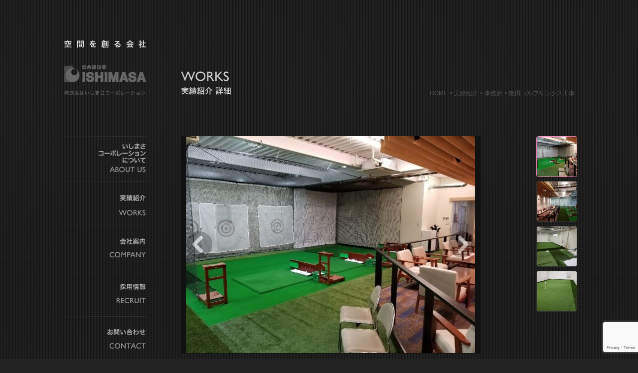

--- FILE ---
content_type: text/html; charset=UTF-8
request_url: http://www.ishimasa-corp.jp/works/000604/
body_size: 7791
content:
<!DOCTYPE html PUBLIC "-//W3C//DTD XHTML 1.0 Transitional//EN" "http://www.w3.org/TR/xhtml1/DTD/xhtml1-transitional.dtd">
<html xmlns="http://www.w3.org/1999/xhtml" xml:lang="ja" lang="ja">
<head>
<!-- Google tag (gtag.js) -->
<script async src="https://www.googletagmanager.com/gtag/js?id=G-S1RBVQ2CC3"></script>
<script>
  window.dataLayer = window.dataLayer || [];
  function gtag(){dataLayer.push(arguments);}
  gtag('js', new Date());

  gtag('config', 'G-S1RBVQ2CC3');
</script>

<meta http-equiv="Content-Type" content="text/html; charset=utf-8" />
<meta http-equiv="content-style-type" content="text/css" />
<meta http-equiv="content-script-type" content="text/javascript" />
<title>散田ゴルフリンクス工事 | ishimasa</title>
<meta name="description" content="株式会社いしまさコーポレーションへようこそ。私たちは新築、改修、リフォームなど、建物に新たな感性を吹き込み「人」の個性に合わせた「空間」を創るのを得意としています。いしまさコーポレーションは八王子にある総合建設事務所です。" />
<meta name="keywords" content="株式会社いしまさコーポレーション,新築,設計,八王子" />
<link rel="profile" href="http://gmpg.org/xfn/11" />
<link rel="pingback" href="http://www.ishimasa-corp.jp/xmlrpc.php" />
<link rel="stylesheet" type="text/css" href="http://www.ishimasa-corp.jp/wp-content/themes/ISHIMASA/css/style.css" />
<script type="text/javascript" src="http://www.ishimasa-corp.jp/wp-content/themes/ISHIMASA/js/jquery.min.js"></script>
<!--[if lt IE 9]>
<script src="http://www.ishimasa-corp.jp/wp-content/themes/ISHIMASA/js/html5.js" type="text/javascript"></script>
<![endif]-->





<script type="text/javascript" src="http://www.ishimasa-corp.jp/wp-content/themes/ISHIMASA/js/slides.min.jquery.js"></script>
<script type="text/javascript">
		$(function(){
			$('#products').slides({
				preload: true,
				preloadImage: 'http://www.ishimasa-corp.jp/wp-content/themes/ISHIMASA/img/loading.gif',
				effect: 'slide, fade',
				crossfade: true,
				slideSpeed: 350,
				fadeSpeed: 400,
				generateNextPrev: true,
				generatePagination: false
			});
		});
</script>
<link rel="stylesheet" type="text/css" href="http://www.ishimasa-corp.jp/wp-content/themes/ISHIMASA/css/product.css" />
<link rel="stylesheet" type="text/css" href="http://www.ishimasa-corp.jp/wp-content/themes/ISHIMASA/css/global.css" />





<script type="text/javascript">
jQuery('head').append('<style type="text/css">#container{display:none;}</style>');
$(document).ready(function() {
		$('#container').fadeIn("slow");
});
$(document).ready(
  function(){
    $(".picfade img").hover(function(){
       $(this).fadeTo("fast", 0.5);
    },function(){
       $(this).fadeTo("fast", 1.0);
    });
  });
</script>

<meta name='robots' content='max-image-preview:large' />
<link rel='dns-prefetch' href='//www.google.com' />
<link rel='dns-prefetch' href='//fonts.googleapis.com' />
<link rel="alternate" type="application/rss+xml" title="ishimasa &raquo; フィード" href="http://www.ishimasa-corp.jp/feed/" />
<link rel="alternate" type="application/rss+xml" title="ishimasa &raquo; コメントフィード" href="http://www.ishimasa-corp.jp/comments/feed/" />
<script type="text/javascript">
/* <![CDATA[ */
window._wpemojiSettings = {"baseUrl":"https:\/\/s.w.org\/images\/core\/emoji\/15.0.3\/72x72\/","ext":".png","svgUrl":"https:\/\/s.w.org\/images\/core\/emoji\/15.0.3\/svg\/","svgExt":".svg","source":{"concatemoji":"http:\/\/www.ishimasa-corp.jp\/wp-includes\/js\/wp-emoji-release.min.js?ver=6.5.7"}};
/*! This file is auto-generated */
!function(i,n){var o,s,e;function c(e){try{var t={supportTests:e,timestamp:(new Date).valueOf()};sessionStorage.setItem(o,JSON.stringify(t))}catch(e){}}function p(e,t,n){e.clearRect(0,0,e.canvas.width,e.canvas.height),e.fillText(t,0,0);var t=new Uint32Array(e.getImageData(0,0,e.canvas.width,e.canvas.height).data),r=(e.clearRect(0,0,e.canvas.width,e.canvas.height),e.fillText(n,0,0),new Uint32Array(e.getImageData(0,0,e.canvas.width,e.canvas.height).data));return t.every(function(e,t){return e===r[t]})}function u(e,t,n){switch(t){case"flag":return n(e,"\ud83c\udff3\ufe0f\u200d\u26a7\ufe0f","\ud83c\udff3\ufe0f\u200b\u26a7\ufe0f")?!1:!n(e,"\ud83c\uddfa\ud83c\uddf3","\ud83c\uddfa\u200b\ud83c\uddf3")&&!n(e,"\ud83c\udff4\udb40\udc67\udb40\udc62\udb40\udc65\udb40\udc6e\udb40\udc67\udb40\udc7f","\ud83c\udff4\u200b\udb40\udc67\u200b\udb40\udc62\u200b\udb40\udc65\u200b\udb40\udc6e\u200b\udb40\udc67\u200b\udb40\udc7f");case"emoji":return!n(e,"\ud83d\udc26\u200d\u2b1b","\ud83d\udc26\u200b\u2b1b")}return!1}function f(e,t,n){var r="undefined"!=typeof WorkerGlobalScope&&self instanceof WorkerGlobalScope?new OffscreenCanvas(300,150):i.createElement("canvas"),a=r.getContext("2d",{willReadFrequently:!0}),o=(a.textBaseline="top",a.font="600 32px Arial",{});return e.forEach(function(e){o[e]=t(a,e,n)}),o}function t(e){var t=i.createElement("script");t.src=e,t.defer=!0,i.head.appendChild(t)}"undefined"!=typeof Promise&&(o="wpEmojiSettingsSupports",s=["flag","emoji"],n.supports={everything:!0,everythingExceptFlag:!0},e=new Promise(function(e){i.addEventListener("DOMContentLoaded",e,{once:!0})}),new Promise(function(t){var n=function(){try{var e=JSON.parse(sessionStorage.getItem(o));if("object"==typeof e&&"number"==typeof e.timestamp&&(new Date).valueOf()<e.timestamp+604800&&"object"==typeof e.supportTests)return e.supportTests}catch(e){}return null}();if(!n){if("undefined"!=typeof Worker&&"undefined"!=typeof OffscreenCanvas&&"undefined"!=typeof URL&&URL.createObjectURL&&"undefined"!=typeof Blob)try{var e="postMessage("+f.toString()+"("+[JSON.stringify(s),u.toString(),p.toString()].join(",")+"));",r=new Blob([e],{type:"text/javascript"}),a=new Worker(URL.createObjectURL(r),{name:"wpTestEmojiSupports"});return void(a.onmessage=function(e){c(n=e.data),a.terminate(),t(n)})}catch(e){}c(n=f(s,u,p))}t(n)}).then(function(e){for(var t in e)n.supports[t]=e[t],n.supports.everything=n.supports.everything&&n.supports[t],"flag"!==t&&(n.supports.everythingExceptFlag=n.supports.everythingExceptFlag&&n.supports[t]);n.supports.everythingExceptFlag=n.supports.everythingExceptFlag&&!n.supports.flag,n.DOMReady=!1,n.readyCallback=function(){n.DOMReady=!0}}).then(function(){return e}).then(function(){var e;n.supports.everything||(n.readyCallback(),(e=n.source||{}).concatemoji?t(e.concatemoji):e.wpemoji&&e.twemoji&&(t(e.twemoji),t(e.wpemoji)))}))}((window,document),window._wpemojiSettings);
/* ]]> */
</script>
<style id='wp-emoji-styles-inline-css' type='text/css'>

	img.wp-smiley, img.emoji {
		display: inline !important;
		border: none !important;
		box-shadow: none !important;
		height: 1em !important;
		width: 1em !important;
		margin: 0 0.07em !important;
		vertical-align: -0.1em !important;
		background: none !important;
		padding: 0 !important;
	}
</style>
<link rel='stylesheet' id='wp-block-library-css' href='http://www.ishimasa-corp.jp/wp-includes/css/dist/block-library/style.min.css?ver=6.5.7' type='text/css' media='all' />
<style id='classic-theme-styles-inline-css' type='text/css'>
/*! This file is auto-generated */
.wp-block-button__link{color:#fff;background-color:#32373c;border-radius:9999px;box-shadow:none;text-decoration:none;padding:calc(.667em + 2px) calc(1.333em + 2px);font-size:1.125em}.wp-block-file__button{background:#32373c;color:#fff;text-decoration:none}
</style>
<style id='global-styles-inline-css' type='text/css'>
body{--wp--preset--color--black: #000000;--wp--preset--color--cyan-bluish-gray: #abb8c3;--wp--preset--color--white: #ffffff;--wp--preset--color--pale-pink: #f78da7;--wp--preset--color--vivid-red: #cf2e2e;--wp--preset--color--luminous-vivid-orange: #ff6900;--wp--preset--color--luminous-vivid-amber: #fcb900;--wp--preset--color--light-green-cyan: #7bdcb5;--wp--preset--color--vivid-green-cyan: #00d084;--wp--preset--color--pale-cyan-blue: #8ed1fc;--wp--preset--color--vivid-cyan-blue: #0693e3;--wp--preset--color--vivid-purple: #9b51e0;--wp--preset--gradient--vivid-cyan-blue-to-vivid-purple: linear-gradient(135deg,rgba(6,147,227,1) 0%,rgb(155,81,224) 100%);--wp--preset--gradient--light-green-cyan-to-vivid-green-cyan: linear-gradient(135deg,rgb(122,220,180) 0%,rgb(0,208,130) 100%);--wp--preset--gradient--luminous-vivid-amber-to-luminous-vivid-orange: linear-gradient(135deg,rgba(252,185,0,1) 0%,rgba(255,105,0,1) 100%);--wp--preset--gradient--luminous-vivid-orange-to-vivid-red: linear-gradient(135deg,rgba(255,105,0,1) 0%,rgb(207,46,46) 100%);--wp--preset--gradient--very-light-gray-to-cyan-bluish-gray: linear-gradient(135deg,rgb(238,238,238) 0%,rgb(169,184,195) 100%);--wp--preset--gradient--cool-to-warm-spectrum: linear-gradient(135deg,rgb(74,234,220) 0%,rgb(151,120,209) 20%,rgb(207,42,186) 40%,rgb(238,44,130) 60%,rgb(251,105,98) 80%,rgb(254,248,76) 100%);--wp--preset--gradient--blush-light-purple: linear-gradient(135deg,rgb(255,206,236) 0%,rgb(152,150,240) 100%);--wp--preset--gradient--blush-bordeaux: linear-gradient(135deg,rgb(254,205,165) 0%,rgb(254,45,45) 50%,rgb(107,0,62) 100%);--wp--preset--gradient--luminous-dusk: linear-gradient(135deg,rgb(255,203,112) 0%,rgb(199,81,192) 50%,rgb(65,88,208) 100%);--wp--preset--gradient--pale-ocean: linear-gradient(135deg,rgb(255,245,203) 0%,rgb(182,227,212) 50%,rgb(51,167,181) 100%);--wp--preset--gradient--electric-grass: linear-gradient(135deg,rgb(202,248,128) 0%,rgb(113,206,126) 100%);--wp--preset--gradient--midnight: linear-gradient(135deg,rgb(2,3,129) 0%,rgb(40,116,252) 100%);--wp--preset--font-size--small: 13px;--wp--preset--font-size--medium: 20px;--wp--preset--font-size--large: 36px;--wp--preset--font-size--x-large: 42px;--wp--preset--spacing--20: 0.44rem;--wp--preset--spacing--30: 0.67rem;--wp--preset--spacing--40: 1rem;--wp--preset--spacing--50: 1.5rem;--wp--preset--spacing--60: 2.25rem;--wp--preset--spacing--70: 3.38rem;--wp--preset--spacing--80: 5.06rem;--wp--preset--shadow--natural: 6px 6px 9px rgba(0, 0, 0, 0.2);--wp--preset--shadow--deep: 12px 12px 50px rgba(0, 0, 0, 0.4);--wp--preset--shadow--sharp: 6px 6px 0px rgba(0, 0, 0, 0.2);--wp--preset--shadow--outlined: 6px 6px 0px -3px rgba(255, 255, 255, 1), 6px 6px rgba(0, 0, 0, 1);--wp--preset--shadow--crisp: 6px 6px 0px rgba(0, 0, 0, 1);}:where(.is-layout-flex){gap: 0.5em;}:where(.is-layout-grid){gap: 0.5em;}body .is-layout-flex{display: flex;}body .is-layout-flex{flex-wrap: wrap;align-items: center;}body .is-layout-flex > *{margin: 0;}body .is-layout-grid{display: grid;}body .is-layout-grid > *{margin: 0;}:where(.wp-block-columns.is-layout-flex){gap: 2em;}:where(.wp-block-columns.is-layout-grid){gap: 2em;}:where(.wp-block-post-template.is-layout-flex){gap: 1.25em;}:where(.wp-block-post-template.is-layout-grid){gap: 1.25em;}.has-black-color{color: var(--wp--preset--color--black) !important;}.has-cyan-bluish-gray-color{color: var(--wp--preset--color--cyan-bluish-gray) !important;}.has-white-color{color: var(--wp--preset--color--white) !important;}.has-pale-pink-color{color: var(--wp--preset--color--pale-pink) !important;}.has-vivid-red-color{color: var(--wp--preset--color--vivid-red) !important;}.has-luminous-vivid-orange-color{color: var(--wp--preset--color--luminous-vivid-orange) !important;}.has-luminous-vivid-amber-color{color: var(--wp--preset--color--luminous-vivid-amber) !important;}.has-light-green-cyan-color{color: var(--wp--preset--color--light-green-cyan) !important;}.has-vivid-green-cyan-color{color: var(--wp--preset--color--vivid-green-cyan) !important;}.has-pale-cyan-blue-color{color: var(--wp--preset--color--pale-cyan-blue) !important;}.has-vivid-cyan-blue-color{color: var(--wp--preset--color--vivid-cyan-blue) !important;}.has-vivid-purple-color{color: var(--wp--preset--color--vivid-purple) !important;}.has-black-background-color{background-color: var(--wp--preset--color--black) !important;}.has-cyan-bluish-gray-background-color{background-color: var(--wp--preset--color--cyan-bluish-gray) !important;}.has-white-background-color{background-color: var(--wp--preset--color--white) !important;}.has-pale-pink-background-color{background-color: var(--wp--preset--color--pale-pink) !important;}.has-vivid-red-background-color{background-color: var(--wp--preset--color--vivid-red) !important;}.has-luminous-vivid-orange-background-color{background-color: var(--wp--preset--color--luminous-vivid-orange) !important;}.has-luminous-vivid-amber-background-color{background-color: var(--wp--preset--color--luminous-vivid-amber) !important;}.has-light-green-cyan-background-color{background-color: var(--wp--preset--color--light-green-cyan) !important;}.has-vivid-green-cyan-background-color{background-color: var(--wp--preset--color--vivid-green-cyan) !important;}.has-pale-cyan-blue-background-color{background-color: var(--wp--preset--color--pale-cyan-blue) !important;}.has-vivid-cyan-blue-background-color{background-color: var(--wp--preset--color--vivid-cyan-blue) !important;}.has-vivid-purple-background-color{background-color: var(--wp--preset--color--vivid-purple) !important;}.has-black-border-color{border-color: var(--wp--preset--color--black) !important;}.has-cyan-bluish-gray-border-color{border-color: var(--wp--preset--color--cyan-bluish-gray) !important;}.has-white-border-color{border-color: var(--wp--preset--color--white) !important;}.has-pale-pink-border-color{border-color: var(--wp--preset--color--pale-pink) !important;}.has-vivid-red-border-color{border-color: var(--wp--preset--color--vivid-red) !important;}.has-luminous-vivid-orange-border-color{border-color: var(--wp--preset--color--luminous-vivid-orange) !important;}.has-luminous-vivid-amber-border-color{border-color: var(--wp--preset--color--luminous-vivid-amber) !important;}.has-light-green-cyan-border-color{border-color: var(--wp--preset--color--light-green-cyan) !important;}.has-vivid-green-cyan-border-color{border-color: var(--wp--preset--color--vivid-green-cyan) !important;}.has-pale-cyan-blue-border-color{border-color: var(--wp--preset--color--pale-cyan-blue) !important;}.has-vivid-cyan-blue-border-color{border-color: var(--wp--preset--color--vivid-cyan-blue) !important;}.has-vivid-purple-border-color{border-color: var(--wp--preset--color--vivid-purple) !important;}.has-vivid-cyan-blue-to-vivid-purple-gradient-background{background: var(--wp--preset--gradient--vivid-cyan-blue-to-vivid-purple) !important;}.has-light-green-cyan-to-vivid-green-cyan-gradient-background{background: var(--wp--preset--gradient--light-green-cyan-to-vivid-green-cyan) !important;}.has-luminous-vivid-amber-to-luminous-vivid-orange-gradient-background{background: var(--wp--preset--gradient--luminous-vivid-amber-to-luminous-vivid-orange) !important;}.has-luminous-vivid-orange-to-vivid-red-gradient-background{background: var(--wp--preset--gradient--luminous-vivid-orange-to-vivid-red) !important;}.has-very-light-gray-to-cyan-bluish-gray-gradient-background{background: var(--wp--preset--gradient--very-light-gray-to-cyan-bluish-gray) !important;}.has-cool-to-warm-spectrum-gradient-background{background: var(--wp--preset--gradient--cool-to-warm-spectrum) !important;}.has-blush-light-purple-gradient-background{background: var(--wp--preset--gradient--blush-light-purple) !important;}.has-blush-bordeaux-gradient-background{background: var(--wp--preset--gradient--blush-bordeaux) !important;}.has-luminous-dusk-gradient-background{background: var(--wp--preset--gradient--luminous-dusk) !important;}.has-pale-ocean-gradient-background{background: var(--wp--preset--gradient--pale-ocean) !important;}.has-electric-grass-gradient-background{background: var(--wp--preset--gradient--electric-grass) !important;}.has-midnight-gradient-background{background: var(--wp--preset--gradient--midnight) !important;}.has-small-font-size{font-size: var(--wp--preset--font-size--small) !important;}.has-medium-font-size{font-size: var(--wp--preset--font-size--medium) !important;}.has-large-font-size{font-size: var(--wp--preset--font-size--large) !important;}.has-x-large-font-size{font-size: var(--wp--preset--font-size--x-large) !important;}
.wp-block-navigation a:where(:not(.wp-element-button)){color: inherit;}
:where(.wp-block-post-template.is-layout-flex){gap: 1.25em;}:where(.wp-block-post-template.is-layout-grid){gap: 1.25em;}
:where(.wp-block-columns.is-layout-flex){gap: 2em;}:where(.wp-block-columns.is-layout-grid){gap: 2em;}
.wp-block-pullquote{font-size: 1.5em;line-height: 1.6;}
</style>
<link rel='stylesheet' id='contact-form-7-css' href='http://www.ishimasa-corp.jp/wp-content/plugins/contact-form-7/includes/css/styles.css?ver=5.6.2' type='text/css' media='all' />
<link rel='stylesheet' id='twentytwelve-fonts-css' href='http://fonts.googleapis.com/css?family=Open+Sans:400italic,700italic,400,700&#038;subset=latin,latin-ext' type='text/css' media='all' />
<link rel="https://api.w.org/" href="http://www.ishimasa-corp.jp/wp-json/" /><link rel="alternate" type="application/json" href="http://www.ishimasa-corp.jp/wp-json/wp/v2/works/604" /><link rel="EditURI" type="application/rsd+xml" title="RSD" href="http://www.ishimasa-corp.jp/xmlrpc.php?rsd" />
<meta name="generator" content="WordPress 6.5.7" />
<link rel="canonical" href="http://www.ishimasa-corp.jp/works/000604/" />
<link rel='shortlink' href='http://www.ishimasa-corp.jp/?p=604' />
<link rel="alternate" type="application/json+oembed" href="http://www.ishimasa-corp.jp/wp-json/oembed/1.0/embed?url=http%3A%2F%2Fwww.ishimasa-corp.jp%2Fworks%2F000604%2F" />
<link rel="alternate" type="text/xml+oembed" href="http://www.ishimasa-corp.jp/wp-json/oembed/1.0/embed?url=http%3A%2F%2Fwww.ishimasa-corp.jp%2Fworks%2F000604%2F&#038;format=xml" />
</head>

<body class="works-template-default single single-works postid-604 custom-font-enabled single-author">

<div id="container">

<div class="allBg">
<div id="page" class="hfeed site">

<div id="main" class="wrapper">
	<div id="primary" class="site-content">
		<div id="content">

			
				
		

<div class="contentBox">
<div class="conTitle">
<img src="http://www.ishimasa-corp.jp/wp-content/themes/ISHIMASA/IMGs/title/works_dtl.png" width="795" height="65" alt="WORKS 実績紹介" /><br />
<div class="pankuzu">
<a href="http://www.ishimasa-corp.jp">HOME</a> &gt;  <a href="http://www.ishimasa-corp.jp/works/">実績紹介</a> &gt; <a href="http://www.ishimasa-corp.jp/category/03/" rel="category tag">事務所</a> &gt; 散田ゴルフリンクス工事</div>
</div><!-- END conTitle -->


<div id="detail">



<div id="products_Img">
<div id="products">
<div class="slides_container">
<div><img src="http://www.ishimasa-corp.jp/wp-content/uploads/2018/04/1-800x600-1-580x435.jpg" width="580" height="435" alt="事務所_散田ゴルフリンクス工事_01 新築" /></div>
<div><img src="http://www.ishimasa-corp.jp/wp-content/uploads/2018/04/2-800x600-1-580x435.jpg" width="580" height="435" alt="事務所_散田ゴルフリンクス工事_02 新築" /></div>
<div><img src="http://www.ishimasa-corp.jp/wp-content/uploads/2018/04/3-800x600-1-580x435.jpg" width="580" height="435" alt="事務所_散田ゴルフリンクス工事_03 新築" /></div>
<div><img src="http://www.ishimasa-corp.jp/wp-content/uploads/2018/04/4-800x600-1-580x435.jpg" width="580" height="435" alt="事務所_散田ゴルフリンクス工事_04 新築" /></div>

</div><!-- END slides_container -->


<div class="picLRbox">
<div class="picfade">


<div class="LR">
 
<ul class="pagination">
<li><a href="#"><img src="http://www.ishimasa-corp.jp/wp-content/uploads/2018/04/1-800x600-1-150x150.jpg" width="80" height="80" alt="散田ゴルフリンクス工事_1" /></a></li>
<li><a href="#"><img src="http://www.ishimasa-corp.jp/wp-content/uploads/2018/04/2-800x600-1-150x150.jpg" width="80" height="80" alt="散田ゴルフリンクス工事_2" /></a></li>
<li><a href="#"><img src="http://www.ishimasa-corp.jp/wp-content/uploads/2018/04/3-800x600-1-150x150.jpg" width="80" height="80" alt="散田ゴルフリンクス工事_3" /></a></li>
<li><a href="#"><img src="http://www.ishimasa-corp.jp/wp-content/uploads/2018/04/4-800x600-1-150x150.jpg" width="80" height="80" alt="散田ゴルフリンクス工事_4" /></a></li>
</ul>
</div><!-- END LR or Left -->

<br style="clear:both;" />
</div><!-- END picfade -->
</div><!-- END picLRBox -->

</div><!-- END products -->
</div><!-- END products_Img -->

</div><!-- END detail -->

<div class="catView">
<strong>事務所</strong></div><!-- catView -->


<div class="proD">

<div class="title">散田ゴルフリンクス工事</div>

<table summary="商品規格">
<tr>
<th>完成年</th><td>平成30年</td>
</tr>
<tr>
<th>地域</th><td>八王子市</td>
</tr>
<tr>
<th>用途</th><td>ゴルフ練習用スペース</td>
</tr>
</table>
</div><!-- END LeftBox -->


</div><!-- END proD -->




<div class="another">
<img src="http://www.ishimasa-corp.jp/wp-content/themes/ISHIMASA/IMGs/title/works_antr.gif" width="790" height="31" alt="その他の実績紹介" /><br />

<div class="picfade">
<div class="prdList">


<div class="prd_L">

 
<!-- おすすめ商品 -->
<a href="http://www.ishimasa-corp.jp/works/000208/">
<img src="http://www.ishimasa-corp.jp/wp-content/uploads/2013/04/SilverHills_001-150x150.jpg" width="143" alt="シルバーヒルズ新築工事_01" class="antPhoto" />
</a>

<div class="dtl">
<a href="http://www.ishimasa-corp.jp/works/000208/">
シルバーヒルズ新築工事<br />
【病院・保育園】</a>
</div><!-- END dtl -->

</div><!-- END prd_LR -->
<!-- ここまで -->


<div class="prd_L">

 
<!-- おすすめ商品 -->
<a href="http://www.ishimasa-corp.jp/works/%ef%bd%99%e9%82%b8%e6%96%b0%e7%af%89%e5%b7%a5%e4%ba%8b-2/">
<img src="http://www.ishimasa-corp.jp/wp-content/uploads/2025/10/YZSK_01_R-150x150.jpg" width="143" alt="Ｙ邸新築工事_01" class="antPhoto" />
</a>

<div class="dtl">
<a href="http://www.ishimasa-corp.jp/works/%ef%bd%99%e9%82%b8%e6%96%b0%e7%af%89%e5%b7%a5%e4%ba%8b-2/">
Ｙ邸新築工事<br />
【住宅】</a>
</div><!-- END dtl -->

</div><!-- END prd_LR -->
<!-- ここまで -->


<div class="prd_L">

 
<!-- おすすめ商品 -->
<a href="http://www.ishimasa-corp.jp/works/000389/">
<img src="http://www.ishimasa-corp.jp/wp-content/uploads/2014/03/01_VHA2-150x150.jpg" width="143" alt="ビューハイツ暁新築工事_01" class="antPhoto" />
</a>

<div class="dtl">
<a href="http://www.ishimasa-corp.jp/works/000389/">
ビューハイツ暁新築工事<br />
【共同住宅】</a>
</div><!-- END dtl -->

</div><!-- END prd_LR -->
<!-- ここまで -->


<div class="prd_L">

 
<!-- おすすめ商品 -->
<a href="http://www.ishimasa-corp.jp/works/000592/">
<img src="http://www.ishimasa-corp.jp/wp-content/uploads/2018/03/1-150x150.jpg" width="143" alt="palazzo di&#8217;estate新築工事_01" class="antPhoto" />
</a>

<div class="dtl">
<a href="http://www.ishimasa-corp.jp/works/000592/">
palazzo di&#8217;estate新築工事<br />
【共同住宅】</a>
</div><!-- END dtl -->

</div><!-- END prd_LR -->
<!-- ここまで -->


<div class="prd_R">

 
<!-- おすすめ商品 -->
<a href="http://www.ishimasa-corp.jp/works/000534/">
<img src="http://www.ishimasa-corp.jp/wp-content/uploads/2017/07/01_SKNO-640x4272-1-150x150.jpg" width="143" alt="サトウ企画㈱新社屋新築工事_01" class="antPhoto" />
</a>

<div class="dtl">
<a href="http://www.ishimasa-corp.jp/works/000534/">
サトウ企画㈱新社屋新築工事<br />
【事務所】</a>
</div><!-- END dtl -->

</div><!-- END prd_LR -->
<!-- ここまで -->


<br style="clear:both;" />
<div class="prd_L" style="display:none;">

 
<!-- おすすめ商品 -->
<a href="http://www.ishimasa-corp.jp/works/000062/">
<img src="http://www.ishimasa-corp.jp/wp-content/uploads/2013/03/726827e6a1d2087b5d40853d4f2be53d-150x150.jpg" width="143" alt="Ｕ邸新築工事_01" class="antPhoto" />
</a>

<div class="dtl">
<a href="http://www.ishimasa-corp.jp/works/000062/">
Ｕ邸新築工事<br />
【事務所】【住宅】</a>
</div><!-- END dtl -->

</div><!-- END prd_LR -->
<!-- ここまで -->


<br style="clear:both;" />
</div><!-- END prdList -->
</div><!-- END picfade -->

</div><!-- END anather -->



</div><!-- .contentBox -->



			<!--	<nav class="nav-single">
					<h3 class="assistive-text">Post navigation</h3>
					<span class="nav-previous"><a href="http://www.ishimasa-corp.jp/works/000049/" rel="prev"><span class="meta-nav">&larr;</span> Ｓ邸新築工事</a></span>
					<span class="nav-next"><a href="http://www.ishimasa-corp.jp/works/000076/" rel="next">Ｎ邸新築工事 <span class="meta-nav">&rarr;</span></a></span>
				</nav><!-- .nav-single -->

				
			
		</div><!-- #content -->
        
 
<div id="sideBar">
<div id="menu">
<img src="http://www.ishimasa-corp.jp/wp-content/themes/ISHIMASA/IMGs/side/sample2.png" alt="株式会社いしまさコーポレーションNAVI" width="170" height="754" border="0" usemap="#Map" class="side" />
<map name="Map" id="Map">
  <area shape="rect" coords="-2,35,171,106" href="http://www.ishimasa-corp.jp" />
  <area shape="rect" coords="1,191,169,277" href="http://www.ishimasa-corp.jp/about/" />
  <area shape="rect" coords="2,289,170,372" href="http://www.ishimasa-corp.jp/works/" />
  <area shape="rect" coords="-2,380,170,459" href="http://www.ishimasa-corp.jp/company/" />
  <area shape="rect" coords="-6,468,169,551" href="http://www.ishimasa-corp.jp/recruit/" />
  <area shape="rect" coords="3,563,169,644" href="http://www.ishimasa-corp.jp/contact/" />
  <area shape="rect" coords="13,724,167,738" href="http://www.ishimasa-corp.jp/wp-login.php" />
</map>
</div>
</div><!-- END sideBar -->

			<!--<div id="secondary" class="widget-area" role="complementary">
					</div><!-- #secondary -->
	      
 <br style="clear:both;" /> 
	</div><!-- #primary -->



	<footer id="colophon" role="contentinfo">
	
	</footer><!-- #colophon -->
    
</div><!-- #main .wrapper -->
</div><!-- page .wrapper -->
</div><!-- allBg .wrapper -->

</div>


<script type="text/javascript" src="http://www.ishimasa-corp.jp/wp-includes/js/dist/vendor/wp-polyfill-inert.min.js?ver=3.1.2" id="wp-polyfill-inert-js"></script>
<script type="text/javascript" src="http://www.ishimasa-corp.jp/wp-includes/js/dist/vendor/regenerator-runtime.min.js?ver=0.14.0" id="regenerator-runtime-js"></script>
<script type="text/javascript" src="http://www.ishimasa-corp.jp/wp-includes/js/dist/vendor/wp-polyfill.min.js?ver=3.15.0" id="wp-polyfill-js"></script>
<script type="text/javascript" id="contact-form-7-js-extra">
/* <![CDATA[ */
var wpcf7 = {"api":{"root":"http:\/\/www.ishimasa-corp.jp\/wp-json\/","namespace":"contact-form-7\/v1"}};
/* ]]> */
</script>
<script type="text/javascript" src="http://www.ishimasa-corp.jp/wp-content/plugins/contact-form-7/includes/js/index.js?ver=5.6.2" id="contact-form-7-js"></script>
<script type="text/javascript" src="http://www.ishimasa-corp.jp/wp-content/themes/ISHIMASA/js/navigation.js?ver=1.0" id="twentytwelve-navigation-js"></script>
<script type="text/javascript" src="https://www.google.com/recaptcha/api.js?render=6LcHmcwiAAAAANvSa9uPHn6XsL-yKpgju5hinIut&amp;ver=3.0" id="google-recaptcha-js"></script>
<script type="text/javascript" id="wpcf7-recaptcha-js-extra">
/* <![CDATA[ */
var wpcf7_recaptcha = {"sitekey":"6LcHmcwiAAAAANvSa9uPHn6XsL-yKpgju5hinIut","actions":{"homepage":"homepage","contactform":"contactform"}};
/* ]]> */
</script>
<script type="text/javascript" src="http://www.ishimasa-corp.jp/wp-content/plugins/contact-form-7/modules/recaptcha/index.js?ver=5.6.2" id="wpcf7-recaptcha-js"></script>
</body>
</html>

--- FILE ---
content_type: text/html; charset=utf-8
request_url: https://www.google.com/recaptcha/api2/anchor?ar=1&k=6LcHmcwiAAAAANvSa9uPHn6XsL-yKpgju5hinIut&co=aHR0cDovL3d3dy5pc2hpbWFzYS1jb3JwLmpwOjgw&hl=en&v=TkacYOdEJbdB_JjX802TMer9&size=invisible&anchor-ms=20000&execute-ms=15000&cb=dbp0lgtzj2xn
body_size: 45582
content:
<!DOCTYPE HTML><html dir="ltr" lang="en"><head><meta http-equiv="Content-Type" content="text/html; charset=UTF-8">
<meta http-equiv="X-UA-Compatible" content="IE=edge">
<title>reCAPTCHA</title>
<style type="text/css">
/* cyrillic-ext */
@font-face {
  font-family: 'Roboto';
  font-style: normal;
  font-weight: 400;
  src: url(//fonts.gstatic.com/s/roboto/v18/KFOmCnqEu92Fr1Mu72xKKTU1Kvnz.woff2) format('woff2');
  unicode-range: U+0460-052F, U+1C80-1C8A, U+20B4, U+2DE0-2DFF, U+A640-A69F, U+FE2E-FE2F;
}
/* cyrillic */
@font-face {
  font-family: 'Roboto';
  font-style: normal;
  font-weight: 400;
  src: url(//fonts.gstatic.com/s/roboto/v18/KFOmCnqEu92Fr1Mu5mxKKTU1Kvnz.woff2) format('woff2');
  unicode-range: U+0301, U+0400-045F, U+0490-0491, U+04B0-04B1, U+2116;
}
/* greek-ext */
@font-face {
  font-family: 'Roboto';
  font-style: normal;
  font-weight: 400;
  src: url(//fonts.gstatic.com/s/roboto/v18/KFOmCnqEu92Fr1Mu7mxKKTU1Kvnz.woff2) format('woff2');
  unicode-range: U+1F00-1FFF;
}
/* greek */
@font-face {
  font-family: 'Roboto';
  font-style: normal;
  font-weight: 400;
  src: url(//fonts.gstatic.com/s/roboto/v18/KFOmCnqEu92Fr1Mu4WxKKTU1Kvnz.woff2) format('woff2');
  unicode-range: U+0370-0377, U+037A-037F, U+0384-038A, U+038C, U+038E-03A1, U+03A3-03FF;
}
/* vietnamese */
@font-face {
  font-family: 'Roboto';
  font-style: normal;
  font-weight: 400;
  src: url(//fonts.gstatic.com/s/roboto/v18/KFOmCnqEu92Fr1Mu7WxKKTU1Kvnz.woff2) format('woff2');
  unicode-range: U+0102-0103, U+0110-0111, U+0128-0129, U+0168-0169, U+01A0-01A1, U+01AF-01B0, U+0300-0301, U+0303-0304, U+0308-0309, U+0323, U+0329, U+1EA0-1EF9, U+20AB;
}
/* latin-ext */
@font-face {
  font-family: 'Roboto';
  font-style: normal;
  font-weight: 400;
  src: url(//fonts.gstatic.com/s/roboto/v18/KFOmCnqEu92Fr1Mu7GxKKTU1Kvnz.woff2) format('woff2');
  unicode-range: U+0100-02BA, U+02BD-02C5, U+02C7-02CC, U+02CE-02D7, U+02DD-02FF, U+0304, U+0308, U+0329, U+1D00-1DBF, U+1E00-1E9F, U+1EF2-1EFF, U+2020, U+20A0-20AB, U+20AD-20C0, U+2113, U+2C60-2C7F, U+A720-A7FF;
}
/* latin */
@font-face {
  font-family: 'Roboto';
  font-style: normal;
  font-weight: 400;
  src: url(//fonts.gstatic.com/s/roboto/v18/KFOmCnqEu92Fr1Mu4mxKKTU1Kg.woff2) format('woff2');
  unicode-range: U+0000-00FF, U+0131, U+0152-0153, U+02BB-02BC, U+02C6, U+02DA, U+02DC, U+0304, U+0308, U+0329, U+2000-206F, U+20AC, U+2122, U+2191, U+2193, U+2212, U+2215, U+FEFF, U+FFFD;
}
/* cyrillic-ext */
@font-face {
  font-family: 'Roboto';
  font-style: normal;
  font-weight: 500;
  src: url(//fonts.gstatic.com/s/roboto/v18/KFOlCnqEu92Fr1MmEU9fCRc4AMP6lbBP.woff2) format('woff2');
  unicode-range: U+0460-052F, U+1C80-1C8A, U+20B4, U+2DE0-2DFF, U+A640-A69F, U+FE2E-FE2F;
}
/* cyrillic */
@font-face {
  font-family: 'Roboto';
  font-style: normal;
  font-weight: 500;
  src: url(//fonts.gstatic.com/s/roboto/v18/KFOlCnqEu92Fr1MmEU9fABc4AMP6lbBP.woff2) format('woff2');
  unicode-range: U+0301, U+0400-045F, U+0490-0491, U+04B0-04B1, U+2116;
}
/* greek-ext */
@font-face {
  font-family: 'Roboto';
  font-style: normal;
  font-weight: 500;
  src: url(//fonts.gstatic.com/s/roboto/v18/KFOlCnqEu92Fr1MmEU9fCBc4AMP6lbBP.woff2) format('woff2');
  unicode-range: U+1F00-1FFF;
}
/* greek */
@font-face {
  font-family: 'Roboto';
  font-style: normal;
  font-weight: 500;
  src: url(//fonts.gstatic.com/s/roboto/v18/KFOlCnqEu92Fr1MmEU9fBxc4AMP6lbBP.woff2) format('woff2');
  unicode-range: U+0370-0377, U+037A-037F, U+0384-038A, U+038C, U+038E-03A1, U+03A3-03FF;
}
/* vietnamese */
@font-face {
  font-family: 'Roboto';
  font-style: normal;
  font-weight: 500;
  src: url(//fonts.gstatic.com/s/roboto/v18/KFOlCnqEu92Fr1MmEU9fCxc4AMP6lbBP.woff2) format('woff2');
  unicode-range: U+0102-0103, U+0110-0111, U+0128-0129, U+0168-0169, U+01A0-01A1, U+01AF-01B0, U+0300-0301, U+0303-0304, U+0308-0309, U+0323, U+0329, U+1EA0-1EF9, U+20AB;
}
/* latin-ext */
@font-face {
  font-family: 'Roboto';
  font-style: normal;
  font-weight: 500;
  src: url(//fonts.gstatic.com/s/roboto/v18/KFOlCnqEu92Fr1MmEU9fChc4AMP6lbBP.woff2) format('woff2');
  unicode-range: U+0100-02BA, U+02BD-02C5, U+02C7-02CC, U+02CE-02D7, U+02DD-02FF, U+0304, U+0308, U+0329, U+1D00-1DBF, U+1E00-1E9F, U+1EF2-1EFF, U+2020, U+20A0-20AB, U+20AD-20C0, U+2113, U+2C60-2C7F, U+A720-A7FF;
}
/* latin */
@font-face {
  font-family: 'Roboto';
  font-style: normal;
  font-weight: 500;
  src: url(//fonts.gstatic.com/s/roboto/v18/KFOlCnqEu92Fr1MmEU9fBBc4AMP6lQ.woff2) format('woff2');
  unicode-range: U+0000-00FF, U+0131, U+0152-0153, U+02BB-02BC, U+02C6, U+02DA, U+02DC, U+0304, U+0308, U+0329, U+2000-206F, U+20AC, U+2122, U+2191, U+2193, U+2212, U+2215, U+FEFF, U+FFFD;
}
/* cyrillic-ext */
@font-face {
  font-family: 'Roboto';
  font-style: normal;
  font-weight: 900;
  src: url(//fonts.gstatic.com/s/roboto/v18/KFOlCnqEu92Fr1MmYUtfCRc4AMP6lbBP.woff2) format('woff2');
  unicode-range: U+0460-052F, U+1C80-1C8A, U+20B4, U+2DE0-2DFF, U+A640-A69F, U+FE2E-FE2F;
}
/* cyrillic */
@font-face {
  font-family: 'Roboto';
  font-style: normal;
  font-weight: 900;
  src: url(//fonts.gstatic.com/s/roboto/v18/KFOlCnqEu92Fr1MmYUtfABc4AMP6lbBP.woff2) format('woff2');
  unicode-range: U+0301, U+0400-045F, U+0490-0491, U+04B0-04B1, U+2116;
}
/* greek-ext */
@font-face {
  font-family: 'Roboto';
  font-style: normal;
  font-weight: 900;
  src: url(//fonts.gstatic.com/s/roboto/v18/KFOlCnqEu92Fr1MmYUtfCBc4AMP6lbBP.woff2) format('woff2');
  unicode-range: U+1F00-1FFF;
}
/* greek */
@font-face {
  font-family: 'Roboto';
  font-style: normal;
  font-weight: 900;
  src: url(//fonts.gstatic.com/s/roboto/v18/KFOlCnqEu92Fr1MmYUtfBxc4AMP6lbBP.woff2) format('woff2');
  unicode-range: U+0370-0377, U+037A-037F, U+0384-038A, U+038C, U+038E-03A1, U+03A3-03FF;
}
/* vietnamese */
@font-face {
  font-family: 'Roboto';
  font-style: normal;
  font-weight: 900;
  src: url(//fonts.gstatic.com/s/roboto/v18/KFOlCnqEu92Fr1MmYUtfCxc4AMP6lbBP.woff2) format('woff2');
  unicode-range: U+0102-0103, U+0110-0111, U+0128-0129, U+0168-0169, U+01A0-01A1, U+01AF-01B0, U+0300-0301, U+0303-0304, U+0308-0309, U+0323, U+0329, U+1EA0-1EF9, U+20AB;
}
/* latin-ext */
@font-face {
  font-family: 'Roboto';
  font-style: normal;
  font-weight: 900;
  src: url(//fonts.gstatic.com/s/roboto/v18/KFOlCnqEu92Fr1MmYUtfChc4AMP6lbBP.woff2) format('woff2');
  unicode-range: U+0100-02BA, U+02BD-02C5, U+02C7-02CC, U+02CE-02D7, U+02DD-02FF, U+0304, U+0308, U+0329, U+1D00-1DBF, U+1E00-1E9F, U+1EF2-1EFF, U+2020, U+20A0-20AB, U+20AD-20C0, U+2113, U+2C60-2C7F, U+A720-A7FF;
}
/* latin */
@font-face {
  font-family: 'Roboto';
  font-style: normal;
  font-weight: 900;
  src: url(//fonts.gstatic.com/s/roboto/v18/KFOlCnqEu92Fr1MmYUtfBBc4AMP6lQ.woff2) format('woff2');
  unicode-range: U+0000-00FF, U+0131, U+0152-0153, U+02BB-02BC, U+02C6, U+02DA, U+02DC, U+0304, U+0308, U+0329, U+2000-206F, U+20AC, U+2122, U+2191, U+2193, U+2212, U+2215, U+FEFF, U+FFFD;
}

</style>
<link rel="stylesheet" type="text/css" href="https://www.gstatic.com/recaptcha/releases/TkacYOdEJbdB_JjX802TMer9/styles__ltr.css">
<script nonce="rw8IBn2cwegQvfKtp-y0MQ" type="text/javascript">window['__recaptcha_api'] = 'https://www.google.com/recaptcha/api2/';</script>
<script type="text/javascript" src="https://www.gstatic.com/recaptcha/releases/TkacYOdEJbdB_JjX802TMer9/recaptcha__en.js" nonce="rw8IBn2cwegQvfKtp-y0MQ">
      
    </script></head>
<body><div id="rc-anchor-alert" class="rc-anchor-alert"></div>
<input type="hidden" id="recaptcha-token" value="[base64]">
<script type="text/javascript" nonce="rw8IBn2cwegQvfKtp-y0MQ">
      recaptcha.anchor.Main.init("[\x22ainput\x22,[\x22bgdata\x22,\x22\x22,\[base64]/[base64]/[base64]/[base64]/[base64]/[base64]/[base64]/[base64]/[base64]/[base64]/[base64]/[base64]/[base64]/[base64]/[base64]\\u003d\\u003d\x22,\[base64]\\u003d\\u003d\x22,\x22d8ObwqA4w69Zw73CscOtw4rCg3BkVxvDp8OqZFlCcsKvw7c1KUXCisOPwp7ClgVFw5EIfUk/wqYew7LCr8KOwq8OwrfCq8O3wrxcwp4iw6J4PV/DpDJZIBF8w5w/VH5wHMK7woDDgBB5YHUnwqLDucKBNw8ONEYJwo3Dj8Kdw6bCpsOwwrAGw5/DpcOZwptleMKYw5HDnMKbwrbCgHdHw5jClMK5VcO/M8Kkw4rDpcORfsOTbDwlRgrDoRYvw7IqwrrDqU3DqAvCt8OKw5TDnC3DscOcZgXDqhtIwoQ/O8OBJETDqFHCqmtHJ8OcFDbCkDtww4DCry0Kw5HCnSXDoVtkwrhBfjwNwoEUwqxqWCDDkVV5dcOtw5EVwr/DlMKEHMOya8K1w5rDmsO5XHBmw6vDt8K0w4NSw4rCs3PCpsOmw4lKwqhsw4/DosOww4kmQibCpjgrwq4bw67DucO+wr0KNk1awpRhw7/[base64]/HsOaw61GUcOlTm7ClsK+NUBxLcOLNVnDuMO2UQbCl8K1w77DscOjD8KqGMKbdFdmBDjDn8KBJhPCp8Kfw7/[base64]/CqGvDmcKTw6TChSvDui/DtRXDssKLwonClcOdAsKAw5M/[base64]/dzdQH8OoYjTDlsO/[base64]/Ch8OLXVYEwrMyAcOtYMOgw5ocRy3DsEw9w4rCl8KaX18VIE3CksONDcOvwqvCjMKJFMK1w5txMsOqdC/DvlrDsMKwScOow53Dn8KJwpNzYSwMw7xzLT/DisO5w412JA/DjB3Cs8KvwqNpWCknwpTCpx0Gwq45OwXDk8OIwoHCsE1Nw69NwrjCozvDkSB5wrjDq2DDhsKEw5IyT8Kswo3DlWPCgkvCjcK7wqIMakMBw7EIwq4PV8K+BMKTwpzCgALCqU/[base64]/w5/CqcOmKl91w4/Cr1fDjTzDiEZbWMOTa31VAcKUwoPDuMO7XRvDuwrDribDsMOgw5h1wpRjS8Ocw7fDkMOOw7A+wrBiA8OFdhxnwqwPVUXDjcONTcOlw5/DjToJGjbDmQrDt8KnwoDChcOOwqPDkBYmw5LDrXzCj8Omw5oIwqXCsyN1S8KnMMKXw6DDpsOPERXCikV8w6bCkMO6wqF7w6jDrHvCksKMWwZGNy0EK2kWXMOlw57CsmUJNcO3w5ZtGMK4bBXCn8OgwqHDncONwqJGQSECLCkTcxlCbsOMw6QBIQHCsMO/BcOCw6QUeFTDlRbCsELCmMKvwojDpFd+QV8Jw59CBx3Duz5XwooLMsKwwrTDu0nCs8O9w7I0w6DCtMKpEMOyYE3ClMOXw5LDgsOoCMORw6XCvcKew5wOwpo/wrZuw5/[base64]/ClR7Dng/Ds3XDomDDm8KqwpxJwojCr8KrCF7CumnCsMKOO3fDiWrDtsOpw5cOF8KYQEA6w57DkHzDmQvDgcKlUsO6w63DmR0HXlXCswHDp1jCogIPYDDCtcOlwq8XwpfDu8KxeUzCjzdnJ0rDrcKSwp/Do0vDvMOHPDDDjcOQXWVBw5B/w4fDscKIZEjCh8OBDjsCdMKPOQzDvhrDnsOrCz7DrBIoA8K/wo3CmcKmWsORw4bCqCQWwrliwpljFwPCrsOZKcK3wp8CIgxGCS41OsOfWz4HTQnDhxVvPyl5wpvCky/CusKQw47DmsOvw5MNfD7ChsKBw7wiRTrCiMKDXAsowp0HYWJzNcOuw6bDhMKJw4B+w5IiXD7CulVIBsKow6xbQ8KOw5UawqJfdcKMw6oDFxl+w5VfbcKvw6hXwpfCnsKqCXzCtsKIYAskw488w45dcy/CscOfb3/Cqg4eDW8SdBFLwopGSRLDjj/Dj8K3ExBhAsKzH8KKw6ZxBTHCk1TCrkdsw6YjECHCgsKRwpDCvQLCkcOQIsOTwrZ7SWdrME7DpAdmw6TDosOuH2TDpcKDbFdIA8OEwqLDrMKYw6vDmzLCq8OHcWHDnMKfw58awovCkQvCksOiG8Opw4QWemxcwqnDhA1ET07DgEYZQwE2w4oaw6zDucO/w4ANNiU5agQgwpvCnkjCjEZpPcKvCXPDpcOObQvCuC/[base64]/VlUOwrAMOkEUUBNNb3sTWjoXw7EHOljCqMOrVsOBwpHDiibCoMOUHMOsfF50wr7DosKZXj00wrsWR8Kfw7bDhS/[base64]/CqhHDuxvCssKTHStoU8O+wpDDkUfCvsKiw7LDszkQSVvCqsKkw53Cr8Oew4fCritWw5TDnMOpw7cQw6MXwoRTO1Yiw5nDlsKdBADCosOvWSzDlk/DjcOoZExGwq8/wr9jw6dlw7HDmykFw75YN8OWw6I6w6DDtQd1HsONw6PDm8K/L8OvTFdtZXMxSQLCqcOyeMOpHsOew60PScKzD8KuScObTsKJwpTDoijDpyFafirCkcKlUDbDvcOLw5fDmMObXXbDn8O3diVtfUzCsXJDw7XCtcKQWMOyYsOww5vDug7CuGYHw4/Dj8K2fwzDg1gleSXCnVwoMzJTYXnCmGlKwoUQwp8fZgpdw7FJM8KwScKJHsOMwr3CicK/wrnCvkbCkW10w5NZwq8GED3Dh1rCj2dyIMK3w4hxQXXCv8KKfMKhKMKTH8KRGMOiw6TDuG/[base64]/DjsKPREM1wonCtjM7w4LCplhwa3LCrsKGwpxOw4jCqMOXwoV6wpUePMKKw7rDkBbCi8Okwp3CoMO2wrBGw40XIDDDnBJvwpFgw5BeAAfCnR4qAsO2Fg87TSPDqsKLwrnCimzCtMOJw6RZG8KrOsKOwqM/w4jDqcK6RsKiw6Mww60Ww5VicFzDjg1Gwowow6o0wpnDmMONA8OFwpXDqBoiw5I7bsKsHX3DhiMMw4RuFgFrw4TCjwdSWsK/[base64]/ecOrwpHCq8KkHgZKw6ENw6XChWc/[base64]/w5tww6fDoCHCjMK/AQwKw7cdwobDs8K+woDCt8OKwohAwq/DisOaw63DjsKNwrTDoELDl35AFQs9wrfDvsO8w7ASRl0pWgXDuCFHC8Ktw6Nhw5HDvsKNwrTDr8Ogw6VAwpQNMMOqwq85w4hZfsOTwrDChT3CscOww4jDpMOrFsKPfsO/wpBeZMOnecOQd1XCicK9w5PDjh3CnMK2wrU3wpHCosOIwobCkFJSwoLDhMOKOMO+G8OoCcKCQMO1w6sKw4TCtMOew4HDvsOLw5PDu8K2ccKFw4F+wop8SMOKw61xwoHDiFpYanwyw5NfwolZCgxXQsOFwpjClcK4w6vChC/DiQ06KMOTdsOSVsOtwqnCh8OZW03Dh3QFYA/[base64]/Ctm/DvhjCh8Ojw59RPBt4OcOhwoYPDsKDw6/DqMKCZm/[base64]/CgMKLwpobKcO8woTDtcOcEMOCR8Kaw5PCssKmwpHDgw1jw7vCmsKoYcK8W8KbZMKvPkHCnE7DsMOkO8OkMBkFwohAwpjCgUDCo3UzBMOrDSTCnQ8awpoWUHbDhXbDtnfCsXHCrcKcw7/[base64]/DnxoTP8OUCsKTacOSC8OtAzpbY8Ojw7TDgcOtwr/Cl8K6Y1RKL8KXUWUMwqfCo8K/wr7DnsK9B8OJDyx3ThQHcWJAdcKaS8OTwq3CjcKVw6Iqw4TCrMOHw71TPsOJVsOrLcObw7gAwpzDlsOswqPDhsOawpM7OkPCiF7CtcOPd0rDpMKewo7Dg2XDhBXChMO/wph2J8O0VMObw4PDnC7DhT4/wpjDkMKwS8Ovw7jDj8OCw7ZaGMO0w6zDksOnBcKIw4F7RMKOegHDrsKow6vCoTgQw5nDr8KQemfDgmbDscK3w5Rpw5gIHcKUw7R8XcKuWwXCtsO8PzfCmzXDngt6fsKYRUjDlVrCojXCil/CinvCjjpcZsKld8Kwwr/DrcKQwoXDuCXDhWLCo1XCgMK8w4gGLxfDpWHCiVHCiMORA8Kyw4Akwp4ld8K1SkNJw4ZgfFJYwr3Cp8KmWsOQMAvCuGDCucOvw7PCiDBdw4TDgHjDlwMxOAHClHAcUUTCq8OsLsKGwpkYw6dAw4wnRm5GKDTCr8Kcw4/ChWx5wqHCoGLDuxfDjMO/w4AsC08jTsKpwpjDusKHb8K3w6BwwrJVw7RDLMOzwoZ5w6lHwrVbK8KWDDVTA8K3w4wow77DpsO6wp9zw5HCjl/CsSzCpsOxX0xlAcK6M8KSPRYZw7Z5w5B0w5gcw61zwrjDqXHDtcKLKMKSw7J2w4jCvMKWaMKBw7zCjQlcTSjDpQ/[base64]/ChcOwG3rCucOow7bDjMOfwoXCj23DhMOOXMOCE8KbwqjDscK2w6XClsKow7XChcKbwoBeOg8cw5PDt0XCrgdoaMKOWcKswpnClcONw6UZwrTCpsKpw58odzBwJyh3wodlw5zDtsOJf8ObRDTDjsOWwonDpcKYO8OBdMKdRsKGf8O/VjHCo17Chw7DkFDCmsKDGgvCjHrChcK8w4MKwrTDkgFSwpDDscO/[base64]/ajkgw6AlwoXCkixOZcKiU0vCqMKbL1vCmcO+ARlJwqdBw68DOcKRw4fCpsO1AMOqdSUjw5TDm8KPw78da8KMwrZ7woLDpSRGAcO/[base64]/Du8KNwrLCqnRtXsOSEsKDwoDCvF/DuWbDt27DmDfCnSclBsK7LgZ+EyBqwrdvesOSw68sSsK7dBo2bl/DmwfCkcKMGQzCrxY9ecKub03Du8OaN0bDs8OZacOvIAEsw4PDpsO4dx/CpMOyV23DmUEnwrdOwqcpwrgFwpkhwr8oZDbDn0PDpcORKQoNGDDCgcKrwrsUKUfCi8OJQS/ClWrDtMK+LcKFI8KKGsOlw6lNwqnDn2vClg/CqRV8w63DtMKRDhtGw5ktOMOzS8KRwqF9IcKxZWNNGHRIwogzSwrCgzXCjcK2d07DrcODwrXDrsK/Aywgwp3ClMOqw7PCtmTCpxxTRRJyPMKEWMOhI8OLcMKqwoY9wqrCl8O/AsKnYkfDvRkDwogbecKYwqfDkMK8wqEuwr1bPlbCmSHCmTjDhU7Chg1lwp8UJRsNKWdEw5QTUsKEwqzCt0XCk8OEU0bDoCTDuhTChVELdE0YHC8Bw5hUNcKST8O/w45nfF3Ch8O3w53CkgLDqcOLEg5DImrDp8OKwpJMw7IrwoTDrkdxZMKMKMKyMV/CiXIWwqjDnsOjwp4tw6QaesOLw4sdw4Uiwr0UTMK0w6rDgsKMLsOMIT3CpQ1iworCoB/DlsKSw6xLEcKAw7/[base64]/CkcOrw4BOwpdoA3HDiwrDtDvCqsO/w7/CuhAhXMK5wovDvVJQKR3CjCYzw75XC8KHeQFfdFXDoGhEwpNQwpHDtADDvl8JwqhCBUHCiVbCuMO6woteTV/[base64]/[base64]/Ci1EaHl7DhS/[base64]/CnU/CucK9w4NeacOtS0Y3wo5eK8OTHQAow63Cq8KnwrbCtcK8w5whQ8OKw7vDpRbDl8OddMK6NivCn8O4aibCi8Kiw7hWwrHCu8OXwoIjHxLCt8KmYRE3w5TCkyNOw6bDkANXX0giw4d9wpNJLsOULW3Cm3/DgMO/w5PCgitNw6bDqcOQw5vChMO1W8OTfT3CvsK6wpTDjMOGw7VGwp/CuT0kW35ww5jDksK8IlsMFcKmw59LXW/ClcOADmjCkURBwp8wwopnw5pXOwc2wr3CtsK/UTXDihwqwpHCtxJwDcKTw7vChcK0wphiw4BvVcOPNCrCvxHDpHYUS8KpwpYFw4DDuyhpw6ZyaMKGw7LCvcK9LSXDpkRHwpnCrndPwrFwYW/DoybDg8OWw5nCm1DChzHDkgV1esK6wpLCqcKdw6/[base64]/DqiHDgU7Dn8OWPRZ1bCM3wqTDsWA+w5XCtsOiw5NXwq7Dn8OnRGQCw4FuwroNfcK+OV3DkW7CqcK0Wk4RLHbDjcOkdTrCj10lw60fw5IFCgcRLkTCu8O6TXXClcOmbMK5M8KmwpgIasOdYn4/[base64]/[base64]/wpXDgw/DqxTDo8KDwosLwoRXBMOWw7o2w44haMK+wqEVAsOWD1lFM8KnAMO5dTFCw5cxwprCu8OwwpR6wrPCqBvDmBlkQznCpx/DnMKWw4V8wr3DkhjCtB0hwp7Dv8Kpw7PCrxAxw5XDpDzCscKwX8KOw5XDrsKAwr3DoGEpwphjwqzDtcOpB8Kew63Cny4KVhZVb8OqwrpMYzhwwqJwQcKuw4XCmsOdGA3Dn8OhWcKFf8OHAA8uw5PCi8OrfirDlsKRfB/Ch8OjPcOJw5cIdWbCtMKvw5TCjsKDZsK2wrw6w5BXXQEYInZzw4rCncONXXxLNsOew7DCosO/wrlIwofDuFZMPsKww5diIgDCvsKdw4bDnm/DoCbCnsKNw4dOdyVbw7Mdw7PCjsKww45VwrbDjyYlwqvCocOLAndZwox1w4cLw70lwql3d8O0w5dkBmg1KxXDrWogQnw6w47DlnFBJVzChTTDpcK6JMOKbVfCiU5sLsOtwpXCijYRw77CmjDCu8ORUMK/[base64]/Y8OYZybCrMO7wphFw51Yw7Few6VIw7kHwp5Dw5EeL0B6w54nBUsLXSvCqUE2w57Dn8KPw6zCmsKYScOUL8OQw5tOwoJ4ZmrCjDMGMmkhw5LDvgtCw5PDlsKvw5EBfCRXwrLCncK6CFfCpMKbG8KfEj/CqEtNJCzDocOIcE1UbMKqdk/[base64]/CkgzDosKTw5XCkBkcUsKmcFIMNMOaY8O9wpXDosO7w5Vqw4LCtcO2Sm/DhkpZwqTDtms9WcKHwoREworDqz3CpHxFLwk5wqTCmsOiw5lGw6EGw6rDgsK4RS/DrcK/wqJhwpIqSMKBbBHClMOcwrnCtcKJwpHDomE8w43DjAA2wqUUXT/Cl8OOMGpkYyYkEcOAScK4PGV9JcKWw5jDpnRewq8gEmvCi3dQw4LCrXnDl8KoJQBdw5XCnGZOwpHDoBpJTVjDhTLCqAnCuMKRwojDgMOINVzDqhjDhsOkPTdRw7fDnGlAwpswSMO8EsOKWwhWwqpvX8KZIkQcwoskwq/Ch8KNMMOlWyHCmwjCnQrDtDfDr8OEw4rCvMOQwoVNQcKHPyldOmkiNDzCukvCrS7CkX7DtXAXAMK2O8K+wqrCgS7DlXLDlcOAXxDDk8KwC8OuwrzDv8KUXsOPEsKuw7w7Pn4ew5XDsybCtMOmwqLCnRHDpXDDoSUbw7bDscKuw5NLcsKrwrTCgCXDp8O/[base64]/CmcKoezRbwp7DtMKichIsH8OidXomwrVHw5VbOsONw5jCvhIGwoU9NGvDrzjDscOGw5UNIcOsScOFw5BBZw/[base64]/DrcKbL8K9WiLCs8Obw5LCj8Kaw6TDnsKCwoLCjS7Cm8K3woU7w7LCs8KeIUbChB1LesKCwpzDnMO/wqQ4wp1GD8KhwqdzOcKgGcOiwqfDumgWwrTCgcKBUsK7wrs2N3MiwrxVw5vClcOuwo3CvR7Cl8OQThrCn8Kxw5TCohkMw7Jxw65OSMK0woAVwoDColk8fzgcwpTDnBzDoWUGwr9zw7vDt8KxVsK9wr0jw5VkWcKww6cjwpQww4TDtXzCusKiw7lxNAhuw6xpMh/Do2XDlRF7IAVtw7wSQEsHwpFkK8KlfcKlwpHDmFHDqcKQwqXDlcK5woZYVXDCsx0xw7QzG8O2w5/Cvl1zGn3CicKTFcOVAhkHw4HCtW/[base64]/FQk3acOvwpLCiQDDv8KrNjp9w7Yfw57ChnvDilxpBcOmw6HCsMOmMFjDhMKqQyzCtcOWTSXCrsOxR0/Dg0A0McOsdcOLwpnCl8KFwpvCt1/Cg8KHwo0OXMO6wo5WwoTClWfDrC3DqMK5ICLDoizCi8O1E2zDr8Ofw4vCoAFmMMOvYiHDsMKTYcOxZMKpw508woxzw6PCs8KSwpjCocK4wq8OwrHClcOZwp/[base64]/Ck8OhW2QrUw7CsSdkHsO4wrDDrA3DpwrDkwTCtcODwrkIAzzCpF3Cq8KsQMOqw502w48iw5DCvMOZwq5+Rh3CowtFNA0zworDh8KTCcOXwrDCiw9/wpMlJSjDrsKlVsOIIcKIX8OQw7nDg3AMw6LDuMK1wqxUwr3CpljDjcOob8O4wrlQwrjCjgjDgm99fD3CssKkw5lITWHCuETDi8KiYh3DtCYNZTPDvnzDpsOPw5ohfzJLU8O4w4bCvjFbwq/[base64]/DiMKLwoBVPMKVw4VeJyPDqMK3wrzDlT/CsCvDncOUM03Cg8ODAXfDocKzwpUwwp7ChCNgwpXCn2XDkxXDscORw6fDgkQYw4DDlcK2wqTDkE3DocKgw43Dn8KKbMKSZ1AMEsOYG1N1KAUDw618w4LDhiDCk2PDvcOSGx7DvE7CkcOHOMKkwpPCocOvwrUMw7HDvm/Cq3kqEmkGw5/DkB/Cl8OlwpPCicOVRsOgwqlNZg5rw4YgFH8HUzBKQsOoMUvCpsKceFBfwr0Dw7bCmsKYcsKGdB7CoztQwqknKHLCrFAiRMOywovDrGvCiHN9VMOJeTVowpXDr3sFw4USdsKzwqrCp8OJJcKNw57CqA/CpEQGwrpbw5bDjsKowrt4N8Ofw57ClMKHwpEwHMKxCcObEVvDoyfClMKLwqNwT8O4bsKxw4V1dsKjw5PCjQRzw7HCinzDmC9ESSdzwox2YsKew4HCv1LDvcKrw5XDihQFX8KCdcK9EnvDljnCrDw/[base64]/fsOfWcKyL0zCuynCq8KmV1A5agFVwq8wSBdtwrLCvBbCoXvDoxXCnwlECcOaE1oOw65VwrfDhcKew4nDqsKxZCZVw63CoyANw79VdhFdCxrCrQ/DiSPCqcOQwocAw7TDocKFw7JgFTckdMOowqzDjzjDlj3DoMOdGcKew4vCqSPCv8KlP8Kowp8xQwV5e8Ovw4MPGD/DncK/[base64]/[base64]/[base64]/CqFDDhMOuSXZZw4wiwr/ClUc3YR8ERMKuRj7CgsOeR8OBw551dMKxw5w1w73CisO7wrshw5VXw6cEZ8KHw4s2cULDrgIBwoM0w4rClMO7HhsoS8OIMSbDk1DDiANoKRAFwqZVwq/CqCDDvATDuVQuwonCm0XDv2dawoktwrPCkA/DtMKFw6g1KFkaL8Kww7rCiMOuw7bDpsO2wp/CgGEFaMOKw5d8w5fDlcKkPkBdwqPDkRN9ZsK1wqHCvsOIPcKiw7AwKMOYE8Kob0lCw4QAIcOtw5rDqhDCu8OOXiNXbT1Ew6/[base64]/OsKGwqtCZE3DjMKHOsKGfR/CvBHCuDzDk8O9w7XDuTLDtMKXwrbCmMOgEMKVNsOGKUPCj18mKcKaw5LDksKgwr3Cm8KDwq9Zwpwsw67DocKvG8KnwonCmxPCv8KGIw7DrsOYwrhAGirDucK3JMOEO8KcwrnCj8KcYAnCg17CuMKdw7kawpFlw7NRflkPJQFUwrjClBnCsCdOTThgw7Y2Oyw9A8O/F3hOwqwETy4KwoJ0e8ObXsKXYSfDomXDl8Krw4XDjUbCh8OBFjgRJUnCv8K4w77DrMKJR8O4IsOXwrDDs0XDvsK6L0rCusKRMMOywqXCg8OiQgHCgjjDvXrDhcOhXsOyWMOXcMOCwrIGTsODwqDChcO0eynCqy47w7TCgVEhwq9dw5LDvMKWwrYJMMO0wr3DvU/[base64]/[base64]/DsnggBGRPw6fDqcO5X8OdVMOuwrIOw6dmw4zChcOnwpbCmcK3OQjDsVfDvXdpeRTCi8OowrskaCBaw47Cj1JcwqjDkcO+BcOwwpM/wqBewq1WwrN3wpXDj0jCuXHDuRDDpRzCgBRxJMKZCcKLLGnDhQvDqywDCcKFwq3CoMKAw70wa8OjDsO5wrvCrsOoDUXDrcOPw6Q0wpB1w6PCvcOpUUfCicKmVMO8w6fCssKowo4swpQtARDDvsKUTVjCmUrCgkgzMRxxc8KTwrXCqUFSNVXDo8KDDcO/FsO0PAEYWkIsLg/DlGvDh8KWw6PCgsKfwq5+w7vDhQPDvSLCsQPCg8Kdw4fCjsOawpA+wrMgOGZzKkQMw7jDuXjCoHHCtz3Do8K9NAE/R35Bw5hcwq91D8Kgw4R/OkrCtsK/w4fDs8KeRMOzUsKuw5PCuMKrwp3DnRHCkMO8w5DDiMOsHkYwwozCisOxwqbDkAxDw7HCmcK5w7HClD4SwrhGKcKIXybCksKYw6Q6Y8OPMlnDvldFOE5dOsKNwp5kEQ7DlUbDgDwqEFlkRx7Dm8OpwqzCjnHCkwIiQClEwogePWM1wo/CvcKBwqR/w7M7w5rDmMK5wqcEw6YdwpjDoT7CmB3CjsKrwofDpQ/CkEvDucO1wp1wwooDwrMELcKOw4nCsw0afcOxw4VBUMK8C8O7bsO6eSlwGcKRJsO7b3sAQFtjw6JMwpjDrlQTNsKAQU8Yw6J3OF/CvgLDqcOxwqB9wpXCmsKXwqvDvVHDt0I+wrwpWMOyw4Nqw5jDm8OBHMORw7rCoiU5w7AJLcKfw6E6REgSw67Cu8OZAsOBw7g7QSPCgcOvZsKuw5DCvcOLw7NjKsORwq7CmMKEX8K/ZC7Dj8OdwovCgB3DvRrCjsKgwovDvMOVf8OewqvCq8O6XlnCikbDkSvDp8O0wqFmwr3DiSgEw7BZwrpOO8OGwo3CpiPDl8KKecKsJTJUPMKAAAfCvsO3CSdPF8KbMsKbwpBIwpvDihE/PsOzwoYcUAvDlsK4w7rDvsKywqVgw4LCn10eZMK5w4wxJz3Dr8KdbcKLwqXCrcOeY8OOX8OHwqxJfkEJwojDiiINVsOvworDrjk8XMKjwrFOwqg4AC4+w6BwGhspwrwvwqQVSk1twrPCv8OrwpsOw7tYVR/CpcOVGDjCh8KPc8O9w4PDhxgyAMKCwqkQw5wnw7BKw4wcBHDCjj7DqcKGecOOwpkpK8KswoDDksKFw60NwpZRawAaw4XDocOGAWAfQjDDmsOWw5o6wpA0dnsGw5DCsMOcwpHCj3PDksOuwokELMOBGmt9NBNfw4/DsWrCgcOhVMOZwocsw4M6w4dGUnPCqF9oP05yImbCmTDCocOWw6QOw5nCgMOWX8OVw5duw5rCiGnDrQPCkzNYai1gJ8OhanVaw7XDqmFvM8OWw6tvQVnDkUJ8w4wew4RlKTjDjxspwpjDpsKSwptRO8KJw48GXDjDlm53PEZQwobCksK/Dl8Cw5fDusKYwoLCo8K8IcKLw6XCm8Oow5dmw4TCt8Obw6sWwo7CjMOBw73DnBxkwqvCkC/DncKSGALCqx7DqxnCkzNkNcKvIXfCoQpIw6Mzw4VxwqXCrGo1wqBywqnDiMKrw6pYwp/DicKwFhFSH8K0e8OnPMKLwr3CvVLCvjbCswo/wpXComHDtk0/TMKqwrrCl8Krw6fCk8Odw4XDscOPZcKCwqXCln/Doi/DuMO3Y8K0ZsOROlZJw4XDinTDpsO5FsO8X8KMPDB3GMOeWMOrQiLDuz9xWcKcw6TDt8O0w5/Cu2YCw6IOwrQbw51Rwp/CpiDDkhE5w47DmC/CmsOxODwKw59Aw4QcwqsqM8KVwrQ7NcKowrHCnMKNcsKqVQh9w7LCiMK1DwdUKG/CvcKrw77CqwrDqQbCksKwOjTDkcO+wrLCiikFbcOQwrF+VjdJI8OuwoPDvU/Dj28hw5dldsK/ET4Jwo7CocOZUVtjHgbDlsOJMWTCqnHCn8KbbMOKXWY6woBfYcKCwqnCsSpjIMKkMsKhLVPCvMO8wpJUw5LDgH3DlMK5wqkaUTEZw5DCtMOuwqZuw7dqO8OSQzBvwoTCnMKmPFzDqXLCuB1fF8Onw5oLKcOAA2Rzw5/CmQhFSsK7CMOBwpvDnsOsH8K/[base64]/Dt8OcP8O/D1AUFsKHJmYrVMKgw5jDtgLCkMOLwpPCu8OtKmfClz4tWMOKETjCk8OOY8OAQEbDp8OwYcO+WsKhwp/[base64]/[base64]/Cs8KEw4R1wrHCkcOhw6rDqMOzCREjwolow7oqGRFew4xGPsOfEsOBwplgwrVvwqzCrMKgwo8gJsK6wp/CrMKtE2/Dn8KWdhxgw4JbC2HCj8O+IMKiwrXDs8O7wrnDsD4MwpjDocKBwodIw6DCrWPDmMOdwpTDmsOAwrAuJ2bCtkBWLMOoRcK8ccKAHMOaRMO5w7R2DwfDlsKwccKcchNtScKzw6oQw6/Cg8KMwrkiw7nDscOmwrXDuGxxHRpsFyplN23DkcO5w5DDrsKuZnwHFjfCs8OFAWJRwr0KbmgbwqcjSWxQdcKPwrzCtCVpK8K1M8OkIMKgwpR8wrXDuCR7w5jCtsOnYMKSRsOhIsO4wpktRjvCvmjCgcK6asKLOh/DuH4rNytNwpo0w7HDmcKGw6Z3H8KBw6t7w7vCiVVNwonCo3fDicOTA15cwpkpUmJrwqrDkG7DvcKdesKIDSh0X8KOw6zDgB/CpcK9B8KSwrbCow/DqHRyF8KwDEjCjMOqwq1UwrHCpkHDu1Q+w5t8bzbDpMKXBcK5w7fDnShYbB14Y8KYJMK1ID/[base64]/SDU4QgoFEg7CuMKrwp96w6TCpsOPw58LHTRwKVs5IMOIEcO8wp5Ha8K2wroewqREw4/DvyjDggvCpMOxT0Iiw6fCpXR0woXDlsOAw5QAw68CNMKiwo10EMOcw45Dw5LClsOCXsONw4TDvcOLSMK7K8KiScODLizDsCjDtDpRw5PCkx99U1LCjcOGdcOtw6E0wo4ZK8Onwq3CqMOlbAvCpnRIw5nDgh/DpHcWwrtyw5zCnX8KTTplw7rDtx8SwrnDvMKLwoEKwpsHwpTDgcK9bSsPIQjDmixzUsOaAMOWc0/CjMOTaXhcw5fDs8O/w7nDjXnDtsKKVwNPwpdBwr/[base64]/Dq8OZOS9jNnTDlUNwwq8HwobChcOmwq7DuX/[base64]/DlMKADTFYBEjDjk/CpMKqLgrCgMOSw5QMAzYdwq4xccK1VsKNwoBLw44PaMOpc8Kqw4dEwovCjWLCqMKHwpILYMKww7ZQTknCiXVYHsORd8OdBMO0BcK/[base64]/B8O0w5MyQMOvw5giacK5wrnCljslcHI1KHXDlSM4w5dFYgEIShFnw6AzwoXCtBdjf8KdTwjDpXjDjgXDqsKNSsKww6ddUx4vwpIudlIWWcO6bE0lw4jDqCA/wq1AS8KVEzE3S8Orw5PDi8KRwp7DocO7UMO6wqhaa8OKw5nDmcOtwrTDlVRQWjzDrWEDwq/Ck27DhwA5wqh0MMOkw6DDm8OAw5DCqcOvCmfDmx8/w6TDg8OQEMO3w6s9w7fDhnvDrwrDr3vCsGZrUcOqSCnDmw9cw43DnFQtwqt+w6MLNGPDuMOZCMOZccKkScOLTMKXbsO0cgV+AMKKdMOAVHVlw5bCnynCoyrCgBXCmhPCgntMwqUIAsKLE2YNwpvCvhhTPBnCnAJtw7XDsWvDkcOow6bCtXpQw43Cj1xIwojCi8Ogw5/DscK0ajHDgMKvNiQDwpwpwq1nwq/Di0PCqXvDh3pMXsKkw49QVsKDwq4oTFjDn8OUIQRld8Krw6rDvQ/[base64]/DhsOEW3MNwrbCu8K/[base64]/JcOuw4fCuMOlw5ZXVsKRW8K2Dj7Ch8O0w6Imw5IBwq3DuXPCrMKcw4XChQDDgMKtwqLDhsOCYcOvbwlEw6nCpE0/aMKpw4zDkMODw4zDscKfW8O1woLDg8KwUsK4wq/[base64]/[base64]/CgcOuw4bDnWgOJcKdWV3CrGjCjVXDrTnDmUrDksKAw7LCgwRXwqhIOcO8wobDvXbCh8O7L8OEw4zDlXlgQmDClsKFwoPDvE8WHknDt8KRVcKVw59NwqDDicKDXF/CiU/[base64]/YMOfQ8KvE0HCr8Kkb8O6VsKbAcOAw63DlQXDl1AXWMOjwqfCkRHDmSoNwrXDgMOCw63DssKcCV3DncK2wo0/w5DClcOnw5TDumvDi8KBwq7DiBTCr8KTw5vDtnfDiMKVdwnCpsK6wr/DsGfDthfDtSAHwrF5CsOAccKwwq/CigTDlMOxwqlXWsKZw6LCtsKRElA2woHDnEXCt8Kpw7lGwrAZOcKQIsK9JcO8YiQAwpF6EMK4wqTCjm7CuR9Iwp3CssKPAcO2w4cIVcK/ZBI7wrl/wrwle8OFMcK8esKCc2B7wpvCnMK0OFI0TVdyPEFAcSzCmyBfSMOyCsOXwprDssKBUhVARMOFOyMgecK/w7vDsWNgw5RXdjrCvk5sVGDDhcOyw6nDiMK6JSDDnGxQEyvCijzDp8K7I0zCo2E6woXCpcKFw5XDvB/DjVEIw6/DsMOkwr0Rw7/CgcOxXcKfD8Kdw67DjcOAUxw0FwbCq8OSJMOJwqw1OMKkLk/Dq8O3N8KbMDDDrHPCgcOAw5DDgmDCgcKAKcKhw7PCjRhKAinCq3MuwrvDmsOaR8KbU8ONBsKJw4zDuWfCp8OzwrjDtcKVE3Jow63Ck8OVwrHDjQZzTsO+w47DohwEwq/[base64]/[base64]/[base64]\\u003d\\u003d\x22],null,[\x22conf\x22,null,\x226LcHmcwiAAAAANvSa9uPHn6XsL-yKpgju5hinIut\x22,0,null,null,null,1,[21,125,63,73,95,87,41,43,42,83,102,105,109,121],[7668936,757],0,null,null,null,null,0,null,0,null,700,1,null,0,\[base64]/tzcYADoGZWF6dTZkEg4Iiv2INxgAOgVNZklJNBoZCAMSFR0U8JfjNw7/vqUGGcSdCRmc4owCGQ\\u003d\\u003d\x22,0,1,null,null,1,null,0,0],\x22http://www.ishimasa-corp.jp:80\x22,null,[3,1,1],null,null,null,1,3600,[\x22https://www.google.com/intl/en/policies/privacy/\x22,\x22https://www.google.com/intl/en/policies/terms/\x22],\x22w6ATx++NwkEcrEu4QnbkOdieouTLWI2Bdp5svIc9mhE\\u003d\x22,1,0,null,1,1764126597230,0,0,[186,171],null,[67,27],\x22RC-EMcvcx4dnSXivA\x22,null,null,null,null,null,\x220dAFcWeA5likwfRhDHZujJ-Xivrt3ZRpIIQbtDvb_RrYNqs8LvVNWyzz0WU0PDoduN590xCjesRgZ8dQ5Peymru8Ud2w3OaQo1Qw\x22,1764209397333]");
    </script></body></html>

--- FILE ---
content_type: text/css
request_url: http://www.ishimasa-corp.jp/wp-content/themes/ISHIMASA/css/style.css
body_size: 1992
content:
/*
Theme Name: Twenty Twelve
Theme URI: http://wordpress.org/extend/themes/twentytwelve
Author: the WordPress team
Author URI: http://wordpress.org/
Description: The 2012 theme for WordPress is a fully responsive theme that looks great on any device. Features include a front page template with its own widgets, an optional display font, styling for post formats on both index and single views, and an optional no-sidebar page template. Make it yours with a custom menu, header image, and background.
Version: 1.1
License: GNU General Public License v2 or later
License URI: http://www.gnu.org/licenses/gpl-2.0.html
Tags: light, gray, white, one-column, two-columns, right-sidebar, flexible-width, custom-background, custom-header, custom-menu, editor-style, featured-images, flexible-header, full-width-template, microformats, post-formats, rtl-language-support, sticky-post, theme-options, translation-ready
Text Domain: twentytwelve

This theme, like WordPress, is licensed under the GPL.
Use it to make something cool, have fun, and share what you've learned with others.
*/

/* =Notes
--------------------------------------------------------------
This stylesheet uses rem values with a pixel fallback. The rem
values (and line heights) are calculated using two variables:

$rembase:     14;
$line-height: 24;

---------- Examples

* Use a pixel value with a rem fallback for font-size, padding, margins, etc.
	padding: 5px 0;
	padding: 0.357142857rem 0; (5 / $rembase)

* Set a font-size and then set a line-height based on the font-size
	font-size: 16px
	font-size: 1.142857143rem; (16 / $rembase)
	line-height: 1.5; ($line-height / 16)

---------- Vertical spacing

Vertical spacing between most elements should use 24px or 48px
to maintain vertical rhythm:

.my-new-div {
	margin: 24px 0;
	margin: 1.714285714rem 0; ( 24 / $rembase )
}

---------- Further reading

http://snook.ca/archives/html_and_css/font-size-with-rem
http://blog.typekit.com/2011/11/09/type-study-sizing-the-legible-letter/


/* =Reset */
html {
	background-color:#232323;
	background-image:url(../IMGs/bg/htmlBg.gif);
	background-repeat:repeat;
	-webkit-text-size-adjust: 100%;
	-ms-text-size-adjust: 100%;
}
body {
	min-width:1035px;
	padding:0; margin:0;
	background-image:url(../IMGs/bg/dotBg.png);
	background-repeat:repeat;
	font-family:"ヒラギノ角ゴ Pro W3", "Hiragino Kaku Gothic Pro", "メイリオ", Meiryo, Osaka, "ＭＳ Ｐゴシック", "MS PGothic", sans-serif;
	body{
  -webkit-text-size-adjust : none;
}
}

table {
	border-collapse: collapse;
	border-spacing: 0;
}

.wrapper {
	width:1035px;
	margin:auto;
	padding:80px 0px;
	border:0px solid green;
}
#content {
	width:795px;
	/*padding-right:20px;*/
	float:right;
	position:relative;
	border:0px solid blue;
}
#sideBar {
	width:170px;
	/*padding-left:20px;*/
	float:left;
	position:relative;
	border:0px solid red;
}
#menu {
	/*position:fixed;*/
}
/*#colophon {
	clear:both;
	height:205px;
	background-image:url(../IMGs/footer/bg1.gif);
	background-position:bottom center;
	background-repeat:repeat-x;
}*/

img {
	border: 0;
	-ms-interpolation-mode: bicubic;
	border-radius: 3px;
	/*box-shadow: 0 1px 4px rgba(0, 0, 0, 0.2);*/
}
a img {
	border:none;
}
area{
  border:none;
  outline:none;
}

.conTitle {
	width:790px;
	height:63px;
	margin:55px 0 75px 0;
	position:relative;
}
.pankuzu {
	color:#555;
	font-size:12px;
	position:absolute;
	bottom:2px;
	right:0;
}
a:link {
	color:#555;
}
a:visited {
	color:#555;
}
a:hover {
	color:#999;
}


/*TOP*/
.topAbox {
	width:795px;
	position:absolute;
	top:50%;
	left:70px;
	margin-top:-80px;
}


#topImg {
	overflow:hidden;
}

#topImg img.topMainpic {
	padding:0;
	margin:0;
	border:none;
	border-radius:0;
	vertical-align:bottom;
	opacity: 0.45;
    filter: alpha(opacity=45);
    -moz-opacity: 0.45;
	z-index:1;
}
.topAbox img {
	z-index:1000;
	opacity: 1.0;
    filter: alpha(opacity=100);
    -moz-opacity: 1.0;
}

--- FILE ---
content_type: text/css
request_url: http://www.ishimasa-corp.jp/wp-content/themes/ISHIMASA/css/product.css
body_size: 1061
content:
.dotline {
	margin:20px 0;
}
.pagetop {
	text-align:right;
	padding-bottom:10px;
}
/*######################################*/
/*　靴の説明　*/
/*######################################*/
/*　レイアウト　*/
/*######################################*/
.catView {
	margin-top:30px;
}
.catView strong {
	color:#666;
	font-size:14px;
	padding:7px 30px;
	margin:0px 10px 0 0;
	border:1px solid #444;
	border-radius: 3px;
	background-color:#222;
}
.proD {
	width:795px;
	text-align:left;
	margin:10px 0 30px 0;
	padding:10px 0 30px 0;
	border:0px solid red;
	border-bottom:1px dotted #444;
}
.proD .LeftBox {
	width:370px;
	border:0px solid blue;
	float:left;
}
.proD .RightBox {
	width:400px;
	border:0px solid green;
	float:right;
}
/*######################################*/
/*　左BOX　*/
/*######################################*/
.proD .title {
	color:#ccc;
	padding:0 0 10px 0;
	margin:0px 0 10px 0;
	*margin:0px 0 10px 0;; /* ie6,7 hack */
	font-size:18px;
	font-weight:bold;
	border-bottom:1px dotted #444;
	/*font-family:"ＭＳ Ｐ明朝", "MS PMincho", "ヒラギノ明朝 Pro W3", "Hiragino Mincho Pro", serif;*/
}

.proD table {
	width:100%;
	font-size:12px;
	margin:0 0 0px 0;
	border:1px dotted #444;
	border-bottom:none;
	background-color:#333;
}
.proD table th {
	color:#999;
	width:80px;
	padding:6px 7px 5px 9px;
	text-align:left;
	border:1px dotted #444;
	border-right:1px dotted #444;
}
.proD table td {
	color:#999;
	padding:6px 7px 5px 9px;
	text-align:left;
	border:1px dotted #444;
	border-left:none;
}
select {
	/*width:100%;*/
}
.btn {
	position:relative;
}
.cart {
	margin-top:12px;
}
.facebook_c {
	margin:0 0 1px 5px;
}
.num {
	position:absolute;
	top:20px;
	right:227px;
}
.facebook {
	margin-top:10px;
}

/*######################################*/
/*　右BOX　*/
/*######################################*/
.proD .RightBox .text {
	color:#888;
	font-size:12px;
	margin:0px 0 0 0;
	line-height:170%;
}


/*######################################*/
/*　その他実績紹介　*/
/*######################################*/
/*　レイアウト　*/
/*######################################*/
.another {
    padding:50px 0;
}
.prd_L {
	width:143px;
	padding-top:30px;
	margin:0 15px 15px 0;
	/* margin-right:20px; */
	float:left;
}
.prd_R {
	width:143px;
	padding-top:30px;
	float:right;
}
/* .prd_L:nth-child(6n) {
	clear:both;
} */
/* .prd_R2 {
	width:143px;
	padding-top:30px;
	float:left;
} */
.dtl {
	width:143px;
	text-align:center;
	margin:20px 0 0 0;
	padding:0 0 0px 0;
	_padding-bottom:0px;
	font-size:10px;
	color:#666;
	line-height:160%;
	border-left:1px solid #444;
	border-right:1px solid #444;
	_position:relative;
}
.dtl img {
	margin:10px 0;
	_position:absolute;
	_bottom:0px;
	_left:40px;
}


h3 {
font-size:16px;
padding:0 0 5px 0;
margin:40px 0 0px 0;
color:#888;
border-bottom:1px dotted #555;
}

--- FILE ---
content_type: text/css
request_url: http://www.ishimasa-corp.jp/wp-content/themes/ISHIMASA/css/global.css
body_size: 921
content:
#products_Img {
	width:795px;
	height:435px;
	/*margin:-1568px auto 0;*/
	margin:auto;
	position:relative;
	z-index:400;
}

/*
	Slideshow
*/

#products {
	/*margin-left:12px;*/
}

/*
	Slides container
	Important:
	Set the width of your slides container
	Set to display none, prevents content flash
*/

#products .slides_container {
	width:601px;
	height:436px;
	overflow:hidden;
	padding:0;
	margin:0;
	float:left;
	position:relative;
	/*border:1px solid #ccc;*/
	text-align:center;
	display:none;
}
#products .slides_container table td {
	width:601px;
	height:436px;
	text-align:center;
	vertical-align:middle;
}
/*
	Each slide
	Important:
	Set the width of your slides
	If height not specified height will be set by the slide content
	Set to display block
*/

.slides_container div {
	width:601px;
	height:436px;
	display:block;
	/*border:1px solid #333;*/
	background-color:#111;
}

/*
	Next/prev buttons
*/

#products .next,#products .prev {
	position:absolute;
	top:190px;
	left:0;
	width:53px;
	height:0;
	padding-top:54px;
	overflow:hidden;
	display:block;
	z-index:101;
}

#products .prev {
	left:10px;
	background:url(../img/arrow-left.png);
	_display:none;
}

#products .next {
	left:537px;
	background:url(../img/arrow-right.png);
	_display:none;
}

/*
	Pagination
*/

/* 画像が5つ未満の場合 */
#products .pagination {
	width:82px;
	padding:0px;
	/*float:right;*/
	margin:0 0 0 12px;
}
#products .pagination li {
	margin:0 0 8px 0px;
	*margin:0 0 3px 0px;
	_margin:0 0 6px 0px;
	list-style:none;
}
#products .pagination li a {
	display:block;
	width:80px;
	height:80px;
	border-radius: 4px;
	border:1px solid #333;
}
#products .pagination li.current a {
	border:1px solid #FF88CA;
	border-radius: 4px;
	margin:0;
}

/* 画像が5つ以上の場合 */
#products .picLRbox {
	float:right;
}
#products .picLRbox .Left {
	float:left;
	padding-left:15px;
}
 #products .picLRbox .Right {
	 float:right;
 }
#products .picLRbox .Left .pagination, #products .picLRbox .Right .pagination {
	width:82px;
	padding:0px;
	/*float:right;*/
	margin:0 0 0 6px;
}
#products .picLRbox .Left .pagination li, #products .picLRbox .Right .pagination li {
	margin:0 0 6px 0px;
	*margin:0 0 0px 0px;
	_margin:0 0 6px 0px;
	list-style:none;
}
#products .picLRbox .Left .pagination li a, #products .picLRbox .Right .pagination li a {
	display:block;
	width:80px;
	height:80px;
	border-radius: 4px;
	border:1px solid #333;
}
#products .picLRbox .Left .pagination li.current a, #products .picLRbox .Right .pagination li.current a {
	border-radius: 4px;
	border:1px solid #FF88CA;
	margin:0;
}